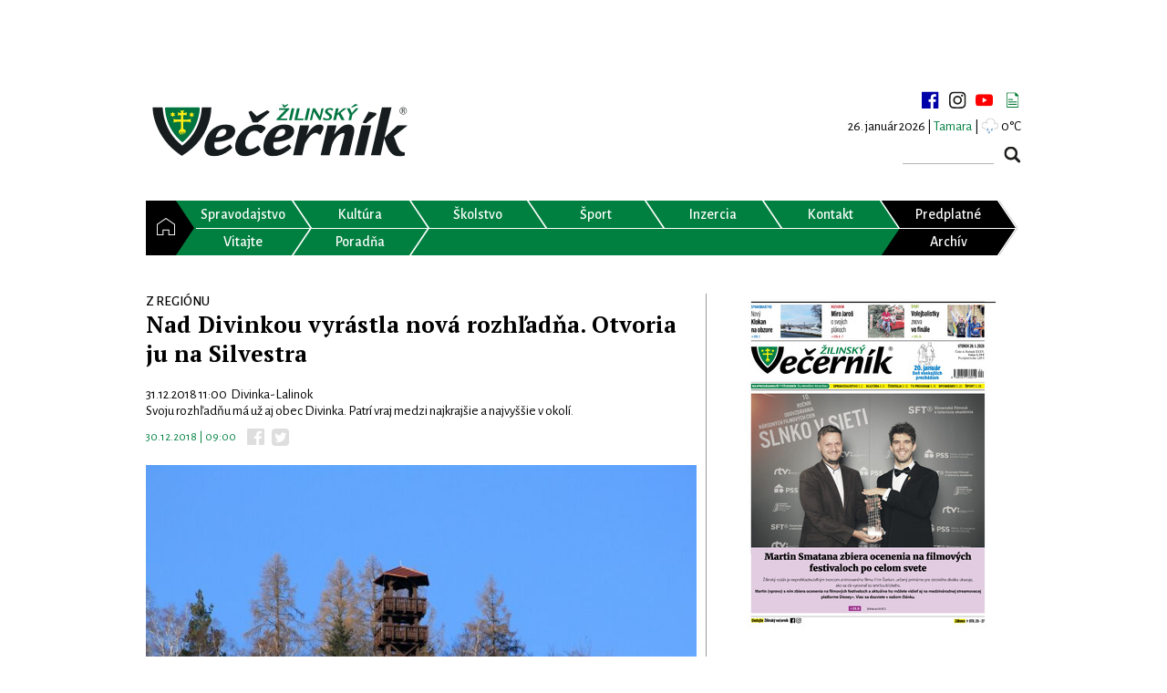

--- FILE ---
content_type: text/html; charset=UTF-8
request_url: https://www.zilinskyvecernik.sk/clanok/nad-divinkou-vyrastla-nova-rozhladna-otvoria-ju-na-silvestra/9099/
body_size: 8564
content:
<!DOCTYPE html>
<html>
<head>
    <meta charset="utf-8"/>
    <meta name="viewport" content="width=device-width, initial-scale=1"/>
    <link rel="stylesheet" type="text/css" href="https://fonts.googleapis.com/css?family=Alegreya+Sans:400,300,500,600,700&subset=latin,latin-ext">
    <link rel="stylesheet" type="text/css" href="https://fonts.googleapis.com/css?family=PT+Serif:400,700&subset=latin,latin-ext">
    <meta name="description" content="Žilinský večerník vychádza od roku 1991 ako týždenník monitorujúci udalosti a dianie v regióne Žilinského kraja.">

    <!-- Google tag (gtag.js) -->
    <script async src="https://www.googletagmanager.com/gtag/js?id=G-LRVGYF0PWJ" type="7be0780a2777d73ef58b6c7f-text/javascript"></script>
    <script type="7be0780a2777d73ef58b6c7f-text/javascript">
        window.dataLayer = window.dataLayer || [];
        function gtag(){dataLayer.push(arguments);}
        gtag('js', new Date());

        gtag('config', 'G-LRVGYF0PWJ');
    </script>

    <script async src="https://securepubads.g.doubleclick.net/tag/js/gpt.js" type="7be0780a2777d73ef58b6c7f-text/javascript"></script>
    <title>Nad Divinkou vyrástla nová rozhľadňa. Otvoria ju na Silvestra | Žilinský večerník</title>
            <meta property="og:url" content="https://www.zilinskyvecernik.sk/clanok/nad-divinkou-vyrastla-nova-rozhladna-otvoria-ju-na-silvestra/9099/" />
            <meta property="og:type" content="website" />
            <meta property="og:description" content="Svoju rozhľadňu má už aj obec Divinka. Patrí vraj medzi najkrajšie a najvyššie v okolí." />
            <meta property="og:title" content="Nad Divinkou vyrástla nová rozhľadňa. Otvoria ju na Silvestra | Žilinský večerník" />
            <meta property="og:image" content="https://www.zilinskyvecernik.sk/static/article/25/nad-divinkou-vyrastla-nova-rozhladna-otvoria-ju-na-silvestra-9099.710x465ct.jpg" />
            <meta property="fb:app_id" content="1557411194567747" />
            <link rel="stylesheet" href="/assets/css/bundle.css?v=1768902914" type="text/css" />
            <script src="/assets/js/bundle.js?v=1768902914" type="7be0780a2777d73ef58b6c7f-text/javascript"></script>
            <meta name="robots" content="index,follow" />
            <script async src="https://pagead2.googlesyndication.com/pagead/js/adsbygoogle.js" type="7be0780a2777d73ef58b6c7f-text/javascript"></script>
    <script type="7be0780a2777d73ef58b6c7f-text/javascript">
        (adsbygoogle = window.adsbygoogle || []).push({
            google_ad_client: "ca-pub-3585779696046940",
            enable_page_level_ads: true
        });
    </script>
    </head>
<body>
<script type="7be0780a2777d73ef58b6c7f-text/javascript">
    window.fbAsyncInit = function () {
        FB.init({
            appId: '1557411194567747',
            xfbml: true,
            version: 'v2.6'
        });
    };

    (function (d, s, id) {
        var js, fjs = d.getElementsByTagName(s)[0];
        if (d.getElementById(id)) {
            return;
        }
        js = d.createElement(s);
        js.id = id;
        js.src = "//connect.facebook.net/sk_SK/sdk.js";
        fjs.parentNode.insertBefore(js, fjs);
    }(document, 'script', 'facebook-jssdk'));
</script>
<div class="zv">
    <div class="scrolling-ads">
                            <aside class="banner left">
                <script type="7be0780a2777d73ef58b6c7f-text/javascript">
                    window.googletag = window.googletag || {cmd: []};
                    googletag.cmd.push(function() {
                        googletag.defineSlot('/21833911099/zilinskyvecernik_sk/OTHER-SKYCRAPER-LEFT-DESKTOP', [[120, 600], [160, 600]], 'div-gpt-ad-1726938917988-0').addService(googletag.pubads());
                        googletag.pubads().enableSingleRequest();
                        googletag.pubads().collapseEmptyDivs();
                        googletag.enableServices();
                    });
                </script>
                <div id='div-gpt-ad-1726938917988-0' style='min-width: 120px; min-height: 600px;'>
                    <script type="7be0780a2777d73ef58b6c7f-text/javascript">
                        googletag.cmd.push(function() { googletag.display('div-gpt-ad-1726938917988-0'); });
                    </script>
                </div>
            </aside>
            <aside class="banner right">
                <script type="7be0780a2777d73ef58b6c7f-text/javascript">
                    window.googletag = window.googletag || {cmd: []};
                    googletag.cmd.push(function() {
                        googletag.defineSlot('/21833911099/zilinskyvecernik_sk/OTHER-SKYCRAPER-RIGHT-DESKTOP', [[160, 600], [120, 600]], 'div-gpt-ad-1726938954850-0').addService(googletag.pubads());
                        googletag.pubads().enableSingleRequest();
                        googletag.pubads().collapseEmptyDivs();
                        googletag.enableServices();
                    });
                </script>
                <div id='div-gpt-ad-1726938954850-0' style='min-width: 120px; min-height: 600px;'>
                    <script type="7be0780a2777d73ef58b6c7f-text/javascript">
                        googletag.cmd.push(function() { googletag.display('div-gpt-ad-1726938954850-0'); });
                    </script>
                </div>
            </aside>
            </div>
    <aside class="banner center">
                                    <script type="7be0780a2777d73ef58b6c7f-text/javascript">
                window.googletag = window.googletag || {cmd: []};
                googletag.cmd.push(function() {
                    googletag.defineSlot('/21833911099/zilinskyvecernik_sk/OTHER-TOP-DESKTOP', [[990, 250], [1000, 250], [728, 90], [1100, 250], [970, 90], [1100, 300], [990, 200], [1000, 300], [1100, 200], [970, 70], [990, 90], [1000, 200], [970, 250], [990, 300]], 'div-gpt-ad-1726939309282-0').addService(googletag.pubads());
                    googletag.pubads().enableSingleRequest();
                    googletag.pubads().collapseEmptyDivs();
                    googletag.enableServices();
                });
            </script>
            <div id='div-gpt-ad-1726939309282-0' style='min-width: 728px; min-height: 70px;'>
                <script type="7be0780a2777d73ef58b6c7f-text/javascript">
                    googletag.cmd.push(function() { googletag.display('div-gpt-ad-1726939309282-0'); });
                </script>
            </div>
                    </aside>

    <div class="page">

        <!-- HEADER -->
        <header>
            <h1>Žilinský Večerník</h1>
            <div class="logo">
                <a href="https://www.zilinskyvecernik.sk/" title="Žilinský Večerník"><img
                        src="/assets/img/layout/svg/logo_vecernik.svg" alt="Žilinský Večerník"></a>
            </div>
            <div class="top-right">
                <div class="social-media">
                    <a target="_blank" href="https://www.facebook.com/zilinskyvecernik/" title="facebook"></a>
                    <a target="_blank" href="https://www.instagram.com/zilinsky.vecernik/" title="instagram"></a>
                    <a target="_blank" href="https://www.youtube.com/channel/UC6xgk96hAmiiBodQIuwYC9A" title="youtube"></a>
                    <a href="https://www.zilinskyvecernik.sk/newsletter/" title="newsletter"></a>
                </div>
                <div class="day"><span class="date">26. január 2026 | </span><span class="name green">Tamara</span></div>                                    <div class="weather-top">| <span class="zv-weather-icon zv-weather-icon-04d"></span> 0°C</div>
                                <form action="https://www.zilinskyvecernik.sk/vyhladavanie/" method="get" class="search">
                    <input type="text" name="q" value="">
                    <input type="submit" value="">
                </form>
            </div>
        </header>
        <!-- HEADER END -->

        <!-- MENU -->
        <nav class="horizontal-menu">
    <ul class="menu">
        <li><a                href="https://www.zilinskyvecernik.sk/" title="Domov"><span>&nbsp;</span></a></li>
        <li><a class="active"                href="https://www.zilinskyvecernik.sk/kategoria/spravodajstvo/" title="Spravodajstvo"><span>Spravodajstvo</span></a>
        </li>
        <li><a                href="https://www.zilinskyvecernik.sk/kategoria/kultura/" title="Kultúra"><span>Kultúra</span></a>
        </li>
        <li><a                href="https://www.zilinskyvecernik.sk/kategoria/skolstvo/" title="Školstvo"><span>Školstvo</span></a>
        <li><a                href="https://www.zilinskyvecernik.sk/kategoria/sport/" title="Šport"><span>Šport</span></a>
        </li>
        <li><a                href="https://www.zilinskyvecernik.sk/inzercia/" title="Inzercia"><span>Inzercia</span></a></li>
        <li><a                href="https://www.zilinskyvecernik.sk/kontakt/" title="Kontakt"><span>Kontakt</span></a></li>
        <li class="black"><a target="_blank"
               href="https://www.publishinghouse.sk/platba/" title="Objednávka predplatného"><span>Predplatné</span></a>
        </li>
        <li><a                    href="https://www.zilinskyvecernik.sk/kategoria/vitajte/" title="Vitajte"><span>Vitajte</span></a>
        </li>


                <li><a                href="https://www.zilinskyvecernik.sk/kategoria/poradna/" title="Poradňa"><span>Poradňa</span></a>
        </li>
        <li></li>
        <li></li>
        <li></li>
        <li></li>
        <li class="black"><a                href="https://www.zilinskyvecernik.sk/archiv/" title="Archív"><span>Archív</span></a></li>

    </ul>
</nav>        <nav class="horizontal-menu">
    <ul class="responsive-menu">
        <li><a                href="https://www.zilinskyvecernik.sk/" title="Domov"><span>&nbsp;</span></a></li>
        <li>
            <div id="menu-toggle"><span>&nbsp;</span></div>
        </li>
        <ul id="menu-resp">
            <li><a class="active"                    href="https://www.zilinskyvecernik.sk/kategoria/spravodajstvo/"
                    title="Spravodajstvo"><span>Spravodajstvo</span></a></li>
            <li class="sub-cat"><a                    href="https://www.zilinskyvecernik.sk/kategoria/z-regionu/" title="Z regiónu"><span>Z regiónu</span></a>
            </li>
            <li class="sub-cat">
                <a                    href="https://www.zilinskyvecernik.sk/kategoria/tlacove-spravy/"
                    title="Tlačové Správy"><span>Tlačové správy</span></a></li>
            <li class="sub-cat"><a                    href="https://www.zilinskyvecernik.sk/kategoria/komentare/" title="Komentár"><span>Komentáre</span></a>
            </li>
            <li class="sub-cat"><a                    href="https://www.zilinskyvecernik.sk/kategoria/rozhovory/" title="Rozhovor"><span>Rozhovory</span></a>
            </li>
            <li class="sub-cat">
                <a                    href="https://www.zilinskyvecernik.sk/kategoria/prispevky-citatelov/"
                    title="Príspevky čitateľov"><span>Príspevky čitateľov</span></a></li>
            <li class="sub-cat">
                <a                    href="https://www.zilinskyvecernik.sk/kategoria/zaujalo-nas/" title="Zaujalo nás"><span>Zaujalo nás</span></a>
            </li>
            <li><a                    href="https://www.zilinskyvecernik.sk/kategoria/kultura/"
                    title="Kultúra"><span>Kultúra</span></a></li>
            <li class="sub-cat"><a                    href="https://www.zilinskyvecernik.sk/kategoria/hudobna/"
                    title="Hudobná"><span>Hudobná</span></a></li>
            <li class="sub-cat"><a                    href="https://www.zilinskyvecernik.sk/kategoria/divadelna/" title="Divadelná"><span>Divadelná</span></a>
            </li>
            <li class="sub-cat"><a                    href="https://www.zilinskyvecernik.sk/kategoria/knizna/"
                    title="Knižná"><span>Knižná</span></a></li>
            <li class="sub-cat"><a                    href="https://www.zilinskyvecernik.sk/kategoria/filmova/"
                    title="Filmová"><span>Filmová</span></a></li>
            <li class="sub-cat"><a                    href="https://www.zilinskyvecernik.sk/kategoria/historia/"
                    title="História"><span>História</span></a></li>
            <li><a                    href="https://www.zilinskyvecernik.sk/kategoria/skolstvo/"
                    title="Školstvo"><span>Školstvo</span></a></li>

            <li><a                    href="https://www.zilinskyvecernik.sk/kategoria/sport/"
                    title="Šport"><span>Šport</span></a></li>
            <li class="sub-cat"><a                    href="https://www.zilinskyvecernik.sk/kategoria/futbal/"
                    title="Futbal"><span>Futbal</span></a></li>
            <li class="sub-cat"><a                    href="https://www.zilinskyvecernik.sk/kategoria/hokej/"
                    title="Hokej"><span>Hokej</span></a></li>
            <li class="sub-cat">
                <a                    href="https://www.zilinskyvecernik.sk/kategoria/volejbal/" title="Volejbal"><span>Volejbal</span></a>
            </li>
            <li class="sub-cat">
                <a                        href="https://www.zilinskyvecernik.sk/kategoria/basketbal/" title="Basketbal"><span>Basketbal</span></a>
            </li>
            <li class="sub-cat">
                <a                        href="https://www.zilinskyvecernik.sk/kategoria/tenis/" title="Tenis"><span>Tenis</span></a>
            </li>
            <li class="sub-cat">
                <a                        href="https://www.zilinskyvecernik.sk/kategoria/bojove-sporty/" title="Bojové športy"><span>Bojové športy</span></a>
            </li>
            <li class="sub-cat">
                <a                    href="https://www.zilinskyvecernik.sk/kategoria/ostatny-sport/"
                    title="Ostatný šport"><span>Ostatný šport</span></a></li>
            <li class="sub-cat">
                <a                    href="https://www.zilinskyvecernik.sk/kategoria/pohar-zilinskeho-vecernika/"
                    title="Pohár Žilinského večerníka"><span>Pohár Žilinského večerníka</span></a></li>

            <li><a                        href="https://www.zilinskyvecernik.sk/kategoria/vitajte/"
                        title="Vitajte"><span>Vitajte</span></a></li>


            <li><a                    href="https://www.zilinskyvecernik.sk/kategoria/poradna/"
                    title="Poradňa"><span>Poradňa</span></a></li>
            <li class="sub-cat">
                <a                    href="https://www.zilinskyvecernik.sk/kategoria/zdravie-a-zivotny-styl/"
                    title="Zdravie a životný štýl"><span>Zdravie a životný štýl</span></a></li>
            <li class="sub-cat"><a                    href="https://www.zilinskyvecernik.sk/kategoria//" title="Hobby"><span>Hobby</span></a>
            </li>
            <li class="sub-cat"><a                    href="https://www.zilinskyvecernik.sk/kategoria//" title="Právo a dane"><span>Právo a dane</span></a>
            </li>
            <li class="sub-cat"><a                        href="https://www.zilinskyvecernik.sk/kategoria//" title="Hobby"><span>Tipy na výlety</span></a>
            </li>
            <li class="sub-cat"><a                        href="https://www.zilinskyvecernik.sk/kategoria//" title="Hobby"><span>Recepty</span></a>
            </li>
            <li class="sub-cat"><a                        href="https://www.zilinskyvecernik.sk/kategoria//" title="Hobby"><span>Automoto</span></a>
            </li>
            <li><a                    href="https://www.zilinskyvecernik.sk/inzercia/"
                    title="Inzercia"><span>Inzercia</span></a></li>
            <li><a target="_blank"
                    href="https://www.publishinghouse.sk/platba/"
                    title="Objednávka predplatného"><span>Objednávka predplatného</span></a></li>
            <li><a                    href="https://www.zilinskyvecernik.sk/archiv/"
                    title="Inzercia"><span>Archív</span></a></li>
            <li><a                    href="https://www.zilinskyvecernik.sk/kontakt/"
                    title="Kontakt"><span>Kontakt</span></a></li>
            <li class="sub-cat">
                <a                    href="https://www.zilinskyvecernik.sk/kontakt/obchodne-oddelenie/"
                    title="Obchodné oddelenie"><span>Obchodné oddelenie</span></a></li>
            <li class="sub-cat">
                <a                    href="https://www.zilinskyvecernik.sk/kontakt/inzertne-oddelenie/"
                    title="Inzertné oddelenie"><span>Inzertné oddelenie</span></a></li>
            <li class="sub-cat">
                <a                    href="https://www.zilinskyvecernik.sk/kontakt/redakcia/"
                    title="Redakcia"><span>Redakcia</span></a></li>
            <li class="sub-cat">
                <a                    href="https://www.zilinskyvecernik.sk/kontakt/graficke-oddelenie/"
                    title="Grafické oddelenie"><span>Grafické oddelenie</span></a></li>
            <li class="sub-cat">
                <a                    href="https://www.zilinskyvecernik.sk/kontakt/internetove-oddelenie/"
                    title="Internetové oddelenie"><span>Internetové oddelenie</span></a></li>
            <li class="sub-cat">
                <a                    href="https://www.zilinskyvecernik.sk/kontakt/vedenie/"
                    title="Vedenie"><span>Vedenie</span></a></li>
                    </ul>
    </ul>
</nav>        <!-- MENU END -->

        <!-- CONTENT -->
        <div class="content">
            <!-- LEFT COLUMN -->
            <div class="content-main zv-content">
                <article class="article">
    <div class="article-top">
        <p><a class="section">Z regiónu</a></p>
        <h2 class="title">Nad Divinkou vyrástla nová rozhľadňa. Otvoria ju na Silvestra</h2>
        <p class="perex">
                <ul>
                                            <li>31.12.2018&nbsp;11:00&nbsp;&nbsp;Divinka-Lalinok</li>
                    </ul>
        
        Svoju rozhľadňu má už aj obec Divinka. Patrí vraj medzi najkrajšie a najvyššie v okolí.        </p>
        <p class="info">
                        <span class="green">30.12.2018 | 09:00</span>
                                        <span class="social">
                                <a target="_blank" class="fb" href="https://www.facebook.com/sharer.php?u=https://www.zilinskyvecernik.sk/clanok/nad-divinkou-vyrastla-nova-rozhladna-otvoria-ju-na-silvestra/9099/"></a>
                                                                <a target="_blank" class="tw"
                                   href="https://twitter.com/intent/tweet?url=https://www.zilinskyvecernik.sk/clanok/nad-divinkou-vyrastla-nova-rozhladna-otvoria-ju-na-silvestra/9099/"></a>
                            </span>
        </p>
    </div>
    <div class="article-text">
                        <a class="fancybox" rel="gallery" href="https://www.zilinskyvecernik.sk/static/article/25/nad-divinkou-vyrastla-nova-rozhladna-otvoria-ju-na-silvestra-9099.1920x1080t.jpg">
            <img src="https://www.zilinskyvecernik.sk/static/article/25/nad-divinkou-vyrastla-nova-rozhladna-otvoria-ju-na-silvestra-9099.710x465ct.jpg" alt="" /></a>
                <p>Ak ešte nemáte program na Silvestra, možno by ste sa mohli zúčastniť Silvestrovského výstupu na Malý vrch nad obcou Divinka - Lalinok, ktorý organizuje obec Divinka - Lalinok spolu s Klubom slovenských turistov Štart Žilina, Turistickým oddielom Divinka - Lalinok a Komposesorátom Divinka.<strong> Výstup sa uskutoční v pondelok 31.12.2018 v dopoludňajších hodinách.</strong> Jeho súčasťou bude aj slávnostné otvorenie novej drevenej niekoľkoposchodovej rozhľadne na Malom vrchu (o 11.00 hod).</p>
<p>„Príďte sa spoločne s nami rozlúčiť s rokom 2018 a potešiť sa výhľadmi z tejto novej rozhľadne, ktorej<strong> výška je 19,2 metra a patrí medzi najkrajšie a najvyššie na okolí</strong>," pozýva na slávnostné uvedenie vyhliadkovej veže do života vedenie obce.</p>
<p>Pre návštevníkov bude pripravený punč aj ohnisko na opekanie.</p>
<p>Viac informácií o novej rozhľadni vám prinesieme v nasledujúcich vydaniach Žilinského večerníka.</p>
<p> </p>
<p> </p>                    <div class="authors">
                                    <p><strong>Autor: - r -</strong></p>
                                                                    <p><strong>Foto: OcÚ</strong></p>
                                <span class="social">
                    <a target="_blank" class="fb" href="https://www.facebook.com/sharer.php?u=https://www.zilinskyvecernik.sk/clanok/nad-divinkou-vyrastla-nova-rozhladna-otvoria-ju-na-silvestra/9099/"></a>
                    <a target="_blank" class="gp"
                       href="https://plus.google.com/share?url=https://www.zilinskyvecernik.sk/clanok/nad-divinkou-vyrastla-nova-rozhladna-otvoria-ju-na-silvestra/9099/"></a>
                    <a target="_blank" class="tw"
                       href="https://twitter.com/intent/tweet?url=https://www.zilinskyvecernik.sk/clanok/nad-divinkou-vyrastla-nova-rozhladna-otvoria-ju-na-silvestra/9099/"></a>
                </span>
            </div>
                            </div>

            <div class="photo-carousel">
                                            <div class="photo-carousel-item">
                    <a class="fancybox photo-carousel-img" rel="gallery" href="https://www.zilinskyvecernik.sk/static/article/aa/nad-divinkou-vyrastla-nova-rozhladna-otvoria-ju-na-silvestra-89745.1920x1080t.jpg">
                        <img src="https://www.zilinskyvecernik.sk/static/article/aa/nad-divinkou-vyrastla-nova-rozhladna-otvoria-ju-na-silvestra-89745.270x180ct.jpg" alt="" /></a>
                </div>
                    </div>
        </article>

<div class="fb-comments" data-href="https://www.zilinskyvecernik.sk/clanok/nad-divinkou-vyrastla-nova-rozhladna-otvoria-ju-na-silvestra/9099/" data-width="100%" data-numposts="5"></div>

<div class="similar">
    <p>Najčítanejšie z rubriky</p>
                    <div class="article-2">
            <div class="article-img">
                <a href="https://www.zilinskyvecernik.sk/clanok/dalsi-hodnotny-prispevok-k-regionalnej-historii-ziliny-sakralne-stavby-v-brodne/16130/"
                   title="Ďalší hodnotný príspevok k regionálnej histórii Žiliny: Sakrálne stavby v Brodne">
                    <img src="https://www.zilinskyvecernik.sk/static/article/70/dalsi-hodnotny-prispevok-k-regionalnej-historii-ziliny-sakralne-stavby-v-brodne-16130.240x160ct.jpg" alt="Ďalší hodnotný príspevok k regionálnej histórii Žiliny: Sakrálne stavby v Brodne">
                </a>
            </div>
            <div class="article-text">
                <p><a href="https://www.zilinskyvecernik.sk/kategoria/z-regionu/"
                      title="Z regiónu"
                      class="section">Z regiónu</a>
                    | 25.01.2026 11:00</p>
                <a href="https://www.zilinskyvecernik.sk/clanok/dalsi-hodnotny-prispevok-k-regionalnej-historii-ziliny-sakralne-stavby-v-brodne/16130/"
                   title="Ďalší hodnotný príspevok k regionálnej histórii Žiliny: Sakrálne stavby v Brodne">
                    <h2>Ďalší hodnotný príspevok k regionálnej histórii Žiliny: Sakrálne stavby v Brodne</h2></a>
            </div>
        </div>
                    <div class="article-2">
            <div class="article-img">
                <a href="https://www.zilinskyvecernik.sk/clanok/viac-obyvatelov-a-stabilny-pocet-sobasov-v-bytci/16133/"
                   title="Viac obyvateľov a stabilný počet sobášov v Bytči">
                    <img src="https://www.zilinskyvecernik.sk/static/article/89/viac-obyvatelov-a-stabilny-pocet-sobasov-v-bytci-16133.240x160ct.jpg" alt="Viac obyvateľov a stabilný počet sobášov v Bytči">
                </a>
            </div>
            <div class="article-text">
                <p><a href="https://www.zilinskyvecernik.sk/kategoria/z-regionu/"
                      title="Z regiónu"
                      class="section">Z regiónu</a>
                    | 25.01.2026 09:00</p>
                <a href="https://www.zilinskyvecernik.sk/clanok/viac-obyvatelov-a-stabilny-pocet-sobasov-v-bytci/16133/"
                   title="Viac obyvateľov a stabilný počet sobášov v Bytči">
                    <h2>Viac obyvateľov a stabilný počet sobášov v Bytči</h2></a>
            </div>
        </div>
                    <div class="article-2">
            <div class="article-img">
                <a href="https://www.zilinskyvecernik.sk/clanok/oblastna-organizacia-cestovneho-ruchu-mala-fatra-motor-rozvoja-turizmu-v-srdci-severneho-slovenska/16127/"
                   title="Oblastná organizácia cestovného ruchu Malá Fatra:  Motor rozvoja turizmu v srdci severného Slovenska">
                    <img src="https://www.zilinskyvecernik.sk/static/article/b2/oblastna-organizacia-cestovneho-ruchu-mala-fatra-motor-rozvoja-turizmu-v-srdci-severneho-slovenska-124061.240x160ct.jpg" alt="Oblastná organizácia cestovného ruchu Malá Fatra:  Motor rozvoja turizmu v srdci severného Slovenska">
                </a>
            </div>
            <div class="article-text">
                <p><a href="https://www.zilinskyvecernik.sk/kategoria/z-regionu/"
                      title="Z regiónu"
                      class="section">Z regiónu</a>
                    | 24.01.2026 07:30</p>
                <a href="https://www.zilinskyvecernik.sk/clanok/oblastna-organizacia-cestovneho-ruchu-mala-fatra-motor-rozvoja-turizmu-v-srdci-severneho-slovenska/16127/"
                   title="Oblastná organizácia cestovného ruchu Malá Fatra:  Motor rozvoja turizmu v srdci severného Slovenska">
                    <h2>Oblastná organizácia cestovného ruchu Malá Fatra:  Motor rozvoja turizmu v srdci severného Slovenska</h2></a>
            </div>
        </div>
    </div>            </div>
            <!-- LEFT COLUMN END -->

            <!-- RIGHT COLUMN -->
            <div class="content-side zv-sidebar">
                                    <div style="margin: 0 0 25px 0;">
                        <div class="newspaper">
            <a href="https://www.zilinskyvecernik.sk/clanok/v-najnovsom-vydani-zilinskeho-vecernika-si-precitate/16106/"><img src="/static/newspaper/mini/newspaper-541.jpg?v=2" alt="Najnovšie vydanie"></a>
        </div>
                    </div>
                                    <div style="margin: 0 0 25px 0;">
                        <div><a href="https://www.publishinghouse.sk/platba/" title="Predplatné"><img src="/assets/img/layout/predplatne.png" alt="Predplatné" /></a></div>                    </div>
                                    <div style="margin: 0 0 25px 0;">
                        <script type="7be0780a2777d73ef58b6c7f-text/javascript">
                  window.googletag = window.googletag || {cmd: []};
                  googletag.cmd.push(function() {
                    googletag.defineSlot('/21833911099/zilinskyvecernik_sk/OTHER-RIGHT-DESKTOP', [[300, 150], [300, 300], [300, 100], [320, 480], [300, 600], [300, 250], [336, 280]], 'div-gpt-ad-1726940245476-0').addService(googletag.pubads());
                    googletag.pubads().enableSingleRequest();
                    googletag.pubads().collapseEmptyDivs();
                    googletag.enableServices();
                  });
                </script>
                <div id='div-gpt-ad-1726940245476-0' style='min-width: 300px; min-height: 100px;'>
                  <script type="7be0780a2777d73ef58b6c7f-text/javascript">
                    googletag.cmd.push(function() { googletag.display('div-gpt-ad-1726940245476-0'); });
                  </script>
                </div>                    </div>
                                    <div style="margin: 0 0 25px 0;">
                        
<div class="recent">
    <table>
        <tbody>
        <tr>
            <td><span>Najčítanejšie</span></td>
            <td><span class="zv-recent-link green" data-list="1d">24h</span></td>
            <td><span class="zv-recent-link" data-list="3d">3 dni</span></td>
            <td><span class="zv-recent-link" data-list="7d">7 dní</span></td>
        </tr>
        </tbody>
    </table>
    <ol class="zv-recent-list zv-recent-1d">
                                <li>
                <a href="https://www.zilinskyvecernik.sk/clanok/pred-skvelou-domacou-kulisou-zilincanky-zlomili-odpor-noveho-mesta-nad-vahom/16137/" title="Pred skvelou domácou kulisou Žilinčanky zlomili odpor Nového Mesta nad Váhom">
                    Pred skvelou domácou kulisou Žilinčanky zlomili odpor Nového Mesta nad Váhom                </a>
            </li>
                                <li>
                <a href="https://www.zilinskyvecernik.sk/clanok/zilinsky-ples-sportovcov-znova-nestratil-na-spickovej-kvalite/16100/" title="Žilinský ples športovcov znova nestratil na špičkovej kvalite">
                    Žilinský ples športovcov znova nestratil na špičkovej kvalite                </a>
            </li>
                                <li>
                <a href="https://www.zilinskyvecernik.sk/clanok/citaren-sucasnej-literatury-iris-kopcsayova-o-casopise-rozum/16139/" title="Čitáreň súčasnej literatúry: Iris Kopcsayová o časopise Rozum">
                    Čitáreň súčasnej literatúry: Iris Kopcsayová o časopise Rozum                </a>
            </li>
                                <li>
                <a href="https://www.zilinskyvecernik.sk/clanok/zilinsky-samospravny-kraj-vyhlasil-vyzvu-na-podporu-ochrany-deti-a-rodin/16134/" title="Žilinský samosprávny kraj vyhlásil výzvu na podporu ochrany detí a rodín">
                    Žilinský samosprávny kraj vyhlásil výzvu na podporu ochrany detí a rodín                </a>
            </li>
                                <li>
                <a href="https://www.zilinskyvecernik.sk/clanok/vydarene-inkerkriterium-vo-vratnej-celkovo-ovladli-pretekari-belgicka/16136/" title="Vydarené Inkerkritérium vo Vrátnej celkovo ovládli pretekári Belgicka ">
                    Vydarené Inkerkritérium vo Vrátnej celkovo ovládli pretekári Belgicka                 </a>
            </li>
            </ol>
    <ol class="zv-recent-list zv-recent-3d" style="display: none;">
                                <li>
                <a href="https://www.zilinskyvecernik.sk/clanok/vitajte-toto-su-male-poklady-zo-ziliny/16118/" title="VITAJTE ♥ - TOTO SÚ MALÉ POKLADY ZO ŽILINY">
                    VITAJTE ♥ - TOTO SÚ MALÉ POKLADY ZO ŽILINY                </a>
            </li>
                                <li>
                <a href="https://www.zilinskyvecernik.sk/clanok/pred-skvelou-domacou-kulisou-zilincanky-zlomili-odpor-noveho-mesta-nad-vahom/16137/" title="Pred skvelou domácou kulisou Žilinčanky zlomili odpor Nového Mesta nad Váhom">
                    Pred skvelou domácou kulisou Žilinčanky zlomili odpor Nového Mesta nad Váhom                </a>
            </li>
                                <li>
                <a href="https://www.zilinskyvecernik.sk/clanok/knazi-a-reholnici-znovu-spojili-sily-na-lade-tentokrat-v-ziline/16138/" title="Kňazi a rehoľníci znovu spojili sily na ľade tentokrát v Žiline">
                    Kňazi a rehoľníci znovu spojili sily na ľade tentokrát v Žiline                </a>
            </li>
                                <li>
                <a href="https://www.zilinskyvecernik.sk/clanok/rozhovor-lyziarsky-trener-karol-kral-moje-srdce-som-spojil-s-blaznovstvom-ktore-neustale-davam-detom-na-svahu/13158/" title="ROZHOVOR - Lyžiarsky tréner Karol Král: Moje srdce som spojil s bláznovstvom, ktoré neustále dávam deťom na svahu">
                    ROZHOVOR - Lyžiarsky tréner Karol Král: Moje srdce som spojil s bláznovstvom, ktoré neustále dávam deťom na svahu                </a>
            </li>
                                <li>
                <a href="https://www.zilinskyvecernik.sk/clanok/detske-lyziarske-preteky-priniesli-radost-aj-medaily/16122/" title="Detské lyžiarske preteky priniesli radosť aj medaily">
                    Detské lyžiarske preteky priniesli radosť aj medaily                </a>
            </li>
            </ol>
    <ol class="zv-recent-list zv-recent-7d" style="display: none;">
                                <li>
                <a href="https://www.zilinskyvecernik.sk/clanok/vitajte-toto-su-male-poklady-zo-ziliny/16118/" title="VITAJTE ♥ - TOTO SÚ MALÉ POKLADY ZO ŽILINY">
                    VITAJTE ♥ - TOTO SÚ MALÉ POKLADY ZO ŽILINY                </a>
            </li>
                                <li>
                <a href="https://www.zilinskyvecernik.sk/clanok/bytterm-upozornuje-na-januarove-odstavky-elektriny-v-ziline/16097/" title="Bytterm upozorňuje na januárové odstávky elektriny v Žiline">
                    Bytterm upozorňuje na januárové odstávky elektriny v Žiline                </a>
            </li>
                                <li>
                <a href="https://www.zilinskyvecernik.sk/clanok/oc-klokan-sa-rozsiri-aj-na-juh-ziliny-novy-retail-park-vyrastie-pri-rosine/16091/" title="OC Klokan sa rozšíri aj na juh Žiliny. Nový retail park vyrastie pri Rosine">
                    OC Klokan sa rozšíri aj na juh Žiliny. Nový retail park vyrastie pri Rosine                </a>
            </li>
                                <li>
                <a href="https://www.zilinskyvecernik.sk/clanok/v-najnovsom-vydani-zilinskeho-vecernika-si-precitate/16106/" title="V najnovšom vydaní Žilinského večerníka si prečítate:">
                    V najnovšom vydaní Žilinského večerníka si prečítate:                </a>
            </li>
                                <li>
                <a href="https://www.zilinskyvecernik.sk/clanok/prvy-slovak-vo-vedeni-vyroby-v-kia-slovakia/16120/" title="Prvý Slovák vo vedení výroby v Kia Slovakia">
                    Prvý Slovák vo vedení výroby v Kia Slovakia                </a>
            </li>
            </ol>
</div>

<script type="7be0780a2777d73ef58b6c7f-text/javascript">
    $(function () {
        $('.recent').each(function () {
            var $recent = $(this);

            $recent.find('.zv-recent-link').each(function () {
                var $recentLink = $(this);
                $recentLink.bind('click', function () {
                    $recent.find('.zv-recent-link').removeClass('green');
                    $recent.find('.zv-recent-list').css('display', 'none');
                    $recent.find('.zv-recent-' + $recentLink.data('list')).css('display', 'block');
                    $recentLink.addClass('green');
                });
            });

        });
    });
</script>
                    </div>
                                    <div style="margin: 0 0 25px 0;">
                        

<div class="zv-calendar">

    <div class="zv-calendar-title">

        <a class="zv-calendar-title-logo" href="https://www.zilinskyvecernik.sk/diar/"></a>
        <div class="zv-calendar-title-split">|</div>

                                            <a class="zv-calendar-title-prev" href="https://www.zilinskyvecernik.sk/diar/?from=1.12.2025" title="December 2025"
               data-year="2025" data-month="12"
               data-day="26"
            >&lt;</a>
        
        <div class="zv-calendar-title-text">
            Január 2026        </div>

                                            <a class="zv-calendar-title-next" href="https://www.zilinskyvecernik.sk/diar/?from=1.2.2026" title="Február 2026"
               data-year="2026" data-month="2"
               data-day="26"
            >&gt;</a>
        
    </div>

    <table class="zv-calendar-table">
        <thead>
            <tr>
                <th>PON</th>
                <th>UTO</th>
                <th>STR</th>
                <th>ŠTV</th>
                <th>PIA</th>
                <th><strong>SOB</strong></th>
                <th><strong>NED</strong></th>
            </tr>
        </thead>
        <tbody>
                            <tr>
                                                                                                                                                                    <td>
                            <a href="https://www.zilinskyvecernik.sk/diar/?from=29.12.2025" title="29.12.2025" class="zv-calendar-table-day zv-calendar-table-gray">
                                29                            </a>
                        </td>
                                                                                                                                                                    <td>
                            <a href="https://www.zilinskyvecernik.sk/diar/?from=30.12.2025" title="30.12.2025" class="zv-calendar-table-day zv-calendar-table-gray">
                                30                            </a>
                        </td>
                                                                                                                                                                    <td>
                            <a href="https://www.zilinskyvecernik.sk/diar/?from=31.12.2025" title="31.12.2025" class="zv-calendar-table-day zv-calendar-table-gray">
                                31                            </a>
                        </td>
                                                                                                                                                                    <td>
                            <a href="https://www.zilinskyvecernik.sk/diar/?from=1.1.2026" title="1.1.2026" class="zv-calendar-table-day">
                                1                            </a>
                        </td>
                                                                                                                                                                    <td>
                            <a href="https://www.zilinskyvecernik.sk/diar/?from=2.1.2026" title="2.1.2026" class="zv-calendar-table-day">
                                2                            </a>
                        </td>
                                                                                                                                                                    <td>
                            <a href="https://www.zilinskyvecernik.sk/diar/?from=3.1.2026" title="3.1.2026" class="zv-calendar-table-day">
                                3                            </a>
                        </td>
                                                                                                                                                                    <td>
                            <a href="https://www.zilinskyvecernik.sk/diar/?from=4.1.2026" title="4.1.2026" class="zv-calendar-table-day">
                                4                            </a>
                        </td>
                                    </tr>
                            <tr>
                                                                                                                                                                    <td>
                            <a href="https://www.zilinskyvecernik.sk/diar/?from=5.1.2026" title="5.1.2026" class="zv-calendar-table-day">
                                5                            </a>
                        </td>
                                                                                                                                                                    <td>
                            <a href="https://www.zilinskyvecernik.sk/diar/?from=6.1.2026" title="6.1.2026" class="zv-calendar-table-day">
                                6                            </a>
                        </td>
                                                                                                                                                                    <td>
                            <a href="https://www.zilinskyvecernik.sk/diar/?from=7.1.2026" title="7.1.2026" class="zv-calendar-table-day">
                                7                            </a>
                        </td>
                                                                                                                                                                    <td>
                            <a href="https://www.zilinskyvecernik.sk/diar/?from=8.1.2026" title="8.1.2026" class="zv-calendar-table-day">
                                8                            </a>
                        </td>
                                                                                                                                                                    <td>
                            <a href="https://www.zilinskyvecernik.sk/diar/?from=9.1.2026" title="9.1.2026" class="zv-calendar-table-day">
                                9                            </a>
                        </td>
                                                                                                                                                                    <td>
                            <a href="https://www.zilinskyvecernik.sk/diar/?from=10.1.2026" title="10.1.2026" class="zv-calendar-table-day">
                                10                            </a>
                        </td>
                                                                                                                                                                    <td>
                            <a href="https://www.zilinskyvecernik.sk/diar/?from=11.1.2026" title="11.1.2026" class="zv-calendar-table-day">
                                11                            </a>
                        </td>
                                    </tr>
                            <tr>
                                                                                                                                                                    <td>
                            <a href="https://www.zilinskyvecernik.sk/diar/?from=12.1.2026" title="12.1.2026" class="zv-calendar-table-day">
                                12                            </a>
                        </td>
                                                                                                                                                                    <td>
                            <a href="https://www.zilinskyvecernik.sk/diar/?from=13.1.2026" title="13.1.2026" class="zv-calendar-table-day">
                                13                            </a>
                        </td>
                                                                                                                                                                    <td>
                            <a href="https://www.zilinskyvecernik.sk/diar/?from=14.1.2026" title="14.1.2026" class="zv-calendar-table-day">
                                14                            </a>
                        </td>
                                                                                                                                                                    <td>
                            <a href="https://www.zilinskyvecernik.sk/diar/?from=15.1.2026" title="15.1.2026" class="zv-calendar-table-day">
                                15                            </a>
                        </td>
                                                                                                                                                                    <td>
                            <a href="https://www.zilinskyvecernik.sk/diar/?from=16.1.2026" title="16.1.2026" class="zv-calendar-table-day">
                                16                            </a>
                        </td>
                                                                                                                                                                    <td>
                            <a href="https://www.zilinskyvecernik.sk/diar/?from=17.1.2026" title="17.1.2026" class="zv-calendar-table-day">
                                17                            </a>
                        </td>
                                                                                                                                                                    <td>
                            <a href="https://www.zilinskyvecernik.sk/diar/?from=18.1.2026" title="18.1.2026" class="zv-calendar-table-day">
                                18                            </a>
                        </td>
                                    </tr>
                            <tr>
                                                                                                                                                                    <td>
                            <a href="https://www.zilinskyvecernik.sk/diar/?from=19.1.2026" title="19.1.2026" class="zv-calendar-table-day">
                                19                            </a>
                        </td>
                                                                                                                                                                    <td>
                            <a href="https://www.zilinskyvecernik.sk/diar/?from=20.1.2026" title="20.1.2026" class="zv-calendar-table-day">
                                20                            </a>
                        </td>
                                                                                                                                                                    <td>
                            <a href="https://www.zilinskyvecernik.sk/diar/?from=21.1.2026" title="21.1.2026" class="zv-calendar-table-day">
                                21                            </a>
                        </td>
                                                                                                                                                                    <td>
                            <a href="https://www.zilinskyvecernik.sk/diar/?from=22.1.2026" title="22.1.2026" class="zv-calendar-table-day">
                                22                            </a>
                        </td>
                                                                                                                                                                    <td>
                            <a href="https://www.zilinskyvecernik.sk/diar/?from=23.1.2026" title="23.1.2026" class="zv-calendar-table-day">
                                23                            </a>
                        </td>
                                                                                                                                                                    <td>
                            <a href="https://www.zilinskyvecernik.sk/diar/?from=24.1.2026" title="24.1.2026" class="zv-calendar-table-day">
                                24                            </a>
                        </td>
                                                                                                                                                                    <td>
                            <a href="https://www.zilinskyvecernik.sk/diar/?from=25.1.2026" title="25.1.2026" class="zv-calendar-table-day">
                                25                            </a>
                        </td>
                                    </tr>
                            <tr>
                                                                                                                                                                    <td>
                            <a href="https://www.zilinskyvecernik.sk/diar/?from=26.1.2026" title="26.1.2026" class="zv-calendar-table-day zv-calendar-table-yellow">
                                26                            </a>
                        </td>
                                                                                                                                                                    <td>
                            <a href="https://www.zilinskyvecernik.sk/diar/?from=27.1.2026" title="27.1.2026" class="zv-calendar-table-day">
                                27                            </a>
                        </td>
                                                                                                                                                                    <td>
                            <a href="https://www.zilinskyvecernik.sk/diar/?from=28.1.2026" title="28.1.2026" class="zv-calendar-table-day">
                                28                            </a>
                        </td>
                                                                                                                                                                    <td>
                            <a href="https://www.zilinskyvecernik.sk/diar/?from=29.1.2026" title="29.1.2026" class="zv-calendar-table-day">
                                29                            </a>
                        </td>
                                                                                                                                                                    <td>
                            <a href="https://www.zilinskyvecernik.sk/diar/?from=30.1.2026" title="30.1.2026" class="zv-calendar-table-day">
                                30                            </a>
                        </td>
                                                                                                                                                                    <td>
                            <a href="https://www.zilinskyvecernik.sk/diar/?from=31.1.2026" title="31.1.2026" class="zv-calendar-table-day">
                                31                            </a>
                        </td>
                                                                                                                                                                    <td>
                            <a href="https://www.zilinskyvecernik.sk/diar/?from=1.2.2026" title="1.2.2026" class="zv-calendar-table-day zv-calendar-table-gray">
                                1                            </a>
                        </td>
                                    </tr>
                            <tr>
                                                                                                                                                                    <td>
                            <a href="https://www.zilinskyvecernik.sk/diar/?from=2.2.2026" title="2.2.2026" class="zv-calendar-table-day zv-calendar-table-gray">
                                2                            </a>
                        </td>
                                                                                                                                                                    <td>
                            <a href="https://www.zilinskyvecernik.sk/diar/?from=3.2.2026" title="3.2.2026" class="zv-calendar-table-day zv-calendar-table-gray">
                                3                            </a>
                        </td>
                                                                                                                                                                    <td>
                            <a href="https://www.zilinskyvecernik.sk/diar/?from=4.2.2026" title="4.2.2026" class="zv-calendar-table-day zv-calendar-table-gray">
                                4                            </a>
                        </td>
                                                                                                                                                                    <td>
                            <a href="https://www.zilinskyvecernik.sk/diar/?from=5.2.2026" title="5.2.2026" class="zv-calendar-table-day zv-calendar-table-gray">
                                5                            </a>
                        </td>
                                                                                                                                                                    <td>
                            <a href="https://www.zilinskyvecernik.sk/diar/?from=6.2.2026" title="6.2.2026" class="zv-calendar-table-day zv-calendar-table-gray">
                                6                            </a>
                        </td>
                                                                                                                                                                    <td>
                            <a href="https://www.zilinskyvecernik.sk/diar/?from=7.2.2026" title="7.2.2026" class="zv-calendar-table-day zv-calendar-table-gray">
                                7                            </a>
                        </td>
                                                                                                                                                                    <td>
                            <a href="https://www.zilinskyvecernik.sk/diar/?from=8.2.2026" title="8.2.2026" class="zv-calendar-table-day zv-calendar-table-gray">
                                8                            </a>
                        </td>
                                    </tr>
                    </tbody>
    </table>

    
</div>
                    </div>
                                    <div style="margin: 0 0 25px 0;">
                        <script type="7be0780a2777d73ef58b6c7f-text/javascript">
                  window.googletag = window.googletag || {cmd: []};
                  googletag.cmd.push(function() {
                    googletag.defineSlot('/21833911099/zilinskyvecernik_sk/HP-RIGHT-DESKTOP-2', [[300, 600], [300, 100], [336, 280], [300, 150], [320, 480], [300, 300], [300, 250]], 'div-gpt-ad-1726940313666-0').addService(googletag.pubads());
                    googletag.pubads().enableSingleRequest();
                    googletag.pubads().collapseEmptyDivs();
                    googletag.enableServices();
                  });
                </script>
                <div id='div-gpt-ad-1726940313666-0' style='min-width: 300px; min-height: 100px;'>
                  <script type="7be0780a2777d73ef58b6c7f-text/javascript">
                    googletag.cmd.push(function() { googletag.display('div-gpt-ad-1726940313666-0'); });
                  </script>
                </div>                    </div>
                            </div>
            <!-- RIGHT COLUMN END -->
        </div>
        <!-- CONTENT END -->

        <!-- MENU -->
        <nav class="horizontal-menu">
    <ul class="menu">
        <li><a                href="https://www.zilinskyvecernik.sk/" title="Domov"><span>&nbsp;</span></a></li>
        <li><a class="active"                href="https://www.zilinskyvecernik.sk/kategoria/spravodajstvo/" title="Spravodajstvo"><span>Spravodajstvo</span></a>
        </li>
        <li><a                href="https://www.zilinskyvecernik.sk/kategoria/kultura/" title="Kultúra"><span>Kultúra</span></a>
        </li>
        <li><a                href="https://www.zilinskyvecernik.sk/kategoria/skolstvo/" title="Školstvo"><span>Školstvo</span></a>
        <li><a                href="https://www.zilinskyvecernik.sk/kategoria/sport/" title="Šport"><span>Šport</span></a>
        </li>
        <li><a                href="https://www.zilinskyvecernik.sk/inzercia/" title="Inzercia"><span>Inzercia</span></a></li>
        <li><a                href="https://www.zilinskyvecernik.sk/kontakt/" title="Kontakt"><span>Kontakt</span></a></li>
        <li class="black"><a target="_blank"
               href="https://www.publishinghouse.sk/platba/" title="Objednávka predplatného"><span>Predplatné</span></a>
        </li>
        <li><a                    href="https://www.zilinskyvecernik.sk/kategoria/vitajte/" title="Vitajte"><span>Vitajte</span></a>
        </li>


                <li><a                href="https://www.zilinskyvecernik.sk/kategoria/poradna/" title="Poradňa"><span>Poradňa</span></a>
        </li>
        <li></li>
        <li></li>
        <li></li>
        <li></li>
        <li class="black"><a                href="https://www.zilinskyvecernik.sk/archiv/" title="Archív"><span>Archív</span></a></li>

    </ul>
</nav>        <!-- MENU END -->

        <!-- FOOTER -->
        <footer id="footer">
            <div class="box left">
                <img src="/assets/img/layout/svg/member_fpd.png" alt="fpd" class="fpd">
            </div>

            <div class="box center">
                <a href="https://www.zilinskyvecernik.sk/archiv/" title="" class="icon archive" style=""><div></div>ARCHÍV</a>
                <a href="https://www.zilinskyvecernik.sk/rss/" title="" class="icon rss"><div></div>RSS</a>
                <a href="https://www.zilinskyvecernik.sk/newsletter/" class="icon newsletter"><div></div>NEWSLETTER</a>
            </div>

            <div class="box right">
                <div class="social-media">
                    <a target="_blank" href="https://www.facebook.com/zilinskyvecernik/" title="facebook"></a>
                    <a target="_blank" href="https://www.instagram.com/zilinsky.vecernik/" title="instagram"></a>
                    <a target="_blank" href="https://www.youtube.com/channel/UC6xgk96hAmiiBodQIuwYC9A" title="youtube"></a>
                </div>
            </div>

            <hr>
            <img src="/assets/img/layout/svg/publishinghouse_white.svg?v=3" alt="PublishingHouse" class="pubh">
            <p>Vydavateľsťvo: PUBLISHING HOUSE a.s., Jána Milca 6, 010 01 Žilina, IČO: 46495959, DIČ: 2820016078, IČ
                DPH: SK2820016078, Zapísané v OR SR Žilina: vl. č. 10764/L, oddiel: Sa | Distribúcia: TOPAS, s. r. o.,
                Slovenská pošta a kolportéri | Objednávky na predplatné:
                prijíma každá pošta a doručovateľ Slovenskej pošty | Objednávky do zahraničia: Slovenská pošta, a. s.,
                Stredisko predplatného tlače, Nám. slobody 27, 810 05 Bratislava 15, e-mail:<a href="/cdn-cgi/l/email-protection" class="__cf_email__" data-cfemail="bdc7dcd5cfdcd3d4ded3dc93c9d1dcdefdced1cdd2cec9dc93ced6">[email&#160;protected]</a>.
                | Copyright 2012-2019 PUBLISHING HOUSE a.s. Autorské práva vyhradené. Akékoľvek rozmnožovanie textu,
                fotografií a grafov len s výhradným a predchádzajúcim súhlasom vedenia redakcie. Nevyžiadané rukopisy
                nevraciame, neobjednané nehonorujeme. <a href="/assets/eticky-kodex.pdf" target="_blank">Etický kódex novinára</a><br>
            Vyrobilo <a href="https://www.softstudio.sk/" target="_blank"">Soft Studio</a></p>
        </footer>
        <!-- FOOTER END -->

    </div>
</div>
<span style="display: none">zilinskyvecernik_monitor_prod</span>
<script data-cfasync="false" src="/cdn-cgi/scripts/5c5dd728/cloudflare-static/email-decode.min.js"></script><script src="/cdn-cgi/scripts/7d0fa10a/cloudflare-static/rocket-loader.min.js" data-cf-settings="7be0780a2777d73ef58b6c7f-|49" defer></script><script defer src="https://static.cloudflareinsights.com/beacon.min.js/vcd15cbe7772f49c399c6a5babf22c1241717689176015" integrity="sha512-ZpsOmlRQV6y907TI0dKBHq9Md29nnaEIPlkf84rnaERnq6zvWvPUqr2ft8M1aS28oN72PdrCzSjY4U6VaAw1EQ==" data-cf-beacon='{"version":"2024.11.0","token":"3d15e4dfcc304d6eb3e00982099a82d5","r":1,"server_timing":{"name":{"cfCacheStatus":true,"cfEdge":true,"cfExtPri":true,"cfL4":true,"cfOrigin":true,"cfSpeedBrain":true},"location_startswith":null}}' crossorigin="anonymous"></script>
</body>
</html>


--- FILE ---
content_type: text/html; charset=utf-8
request_url: https://www.google.com/recaptcha/api2/aframe
body_size: 266
content:
<!DOCTYPE HTML><html><head><meta http-equiv="content-type" content="text/html; charset=UTF-8"></head><body><script nonce="fXSLSL3LJn4wBnanYmrbzw">/** Anti-fraud and anti-abuse applications only. See google.com/recaptcha */ try{var clients={'sodar':'https://pagead2.googlesyndication.com/pagead/sodar?'};window.addEventListener("message",function(a){try{if(a.source===window.parent){var b=JSON.parse(a.data);var c=clients[b['id']];if(c){var d=document.createElement('img');d.src=c+b['params']+'&rc='+(localStorage.getItem("rc::a")?sessionStorage.getItem("rc::b"):"");window.document.body.appendChild(d);sessionStorage.setItem("rc::e",parseInt(sessionStorage.getItem("rc::e")||0)+1);localStorage.setItem("rc::h",'1769440101525');}}}catch(b){}});window.parent.postMessage("_grecaptcha_ready", "*");}catch(b){}</script></body></html>

--- FILE ---
content_type: image/svg+xml
request_url: https://www.zilinskyvecernik.sk/assets/img/layout/svg/fb.svg
body_size: 24
content:
<?xml version="1.0" encoding="utf-8"?>
<!-- Generator: Adobe Illustrator 23.0.2, SVG Export Plug-In . SVG Version: 6.00 Build 0)  -->
<svg version="1.1" id="Vrstva_1" xmlns="http://www.w3.org/2000/svg" xmlns:xlink="http://www.w3.org/1999/xlink" x="0px" y="0px"
	 viewBox="39 26 22 22" style="enable-background:new 39 26 22 22;" xml:space="preserve">
<style type="text/css">
	.st0{clip-path:url(#SVGID_2_);fill:#0000A8;}
</style>
<g>
	<defs>
		<rect id="SVGID_1_" x="40" y="26.49" width="20.51" height="20.51"/>
	</defs>
	<clipPath id="SVGID_2_">
		<use xlink:href="#SVGID_1_"  style="overflow:visible;"/>
	</clipPath>
	<path class="st0" d="M54.15,47v-7.94h2.67l0.4-3.1h-3.07v-1.98c0-0.9,0.25-1.51,1.53-1.51l1.64,0v-2.77
		c-0.28-0.04-1.26-0.12-2.39-0.12c-2.36,0-3.98,1.44-3.98,4.09v2.28h-2.67v3.1h2.67V47H54.15z M41.13,47C40.51,47,40,46.49,40,45.87
		V27.62c0-0.63,0.51-1.13,1.13-1.13h18.25c0.63,0,1.13,0.51,1.13,1.13v18.25c0,0.63-0.51,1.13-1.13,1.13H41.13z"/>
</g>
</svg>
